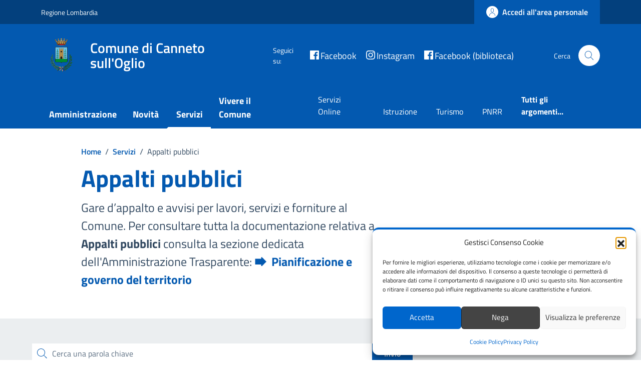

--- FILE ---
content_type: application/javascript; charset=utf-8
request_url: https://comune.canneto.mn.it/wp-content/plugins/bookly-responsive-appointment-booking-tool/frontend/resources/js/ladda.min.js?ver=26.0
body_size: 1343
content:
/*!
 * Ladda 0.9.8 (2015-08-04, 11:23)
 * http://lab.hakim.se/ladda
 * MIT licensed
 *
 * Copyright (C) 2015 Hakim El Hattab, http://hakim.se
 */
(function(t,e){"object"==typeof exports?module.exports=e(require("spin.js")):"function"==typeof define&&define.amd?define(["spin"],e):t.Ladda=e(t.Spinner)})(this,function(t){"use strict";function e(t){if(t===void 0)return console.warn("Ladda button target must be defined."),void 0;if(/ladda-button/i.test(t.className)||(t.className+=" ladda-button"),t.hasAttribute("data-style")||t.setAttribute("data-style","expand-right"),!t.querySelector(".ladda-label")){var e=document.createElement("span");e.className="ladda-label",u(t,e)}var a,n=t.querySelector(".ladda-spinner");n||(n=document.createElement("span"),n.className="ladda-spinner"),t.appendChild(n);var r,i={start:function(){return a||(a=o(t)),t.setAttribute("disabled",""),t.setAttribute("data-loading",""),clearTimeout(r),a.spin(n),this.setProgress(0),this},startAfter:function(t){return clearTimeout(r),r=setTimeout(function(){i.start()},t),this},stop:function(){return t.removeAttribute("disabled"),t.removeAttribute("data-loading"),clearTimeout(r),a&&(r=setTimeout(function(){a.stop()},1e3)),this},toggle:function(){return this.isLoading()?this.stop():this.start(),this},setProgress:function(e){e=Math.max(Math.min(e,1),0);var a=t.querySelector(".ladda-progress");0===e&&a&&a.parentNode?a.parentNode.removeChild(a):(a||(a=document.createElement("div"),a.className="ladda-progress",t.appendChild(a)),a.style.width=(e||0)*t.offsetWidth+"px")},enable:function(){return this.stop(),this},disable:function(){return this.stop(),t.setAttribute("disabled",""),this},isLoading:function(){return t.hasAttribute("data-loading")},remove:function(){clearTimeout(r),t.removeAttribute("disabled",""),t.removeAttribute("data-loading",""),a&&(a.stop(),a=null);for(var e=0,n=d.length;n>e;e++)if(i===d[e]){d.splice(e,1);break}}};return d.push(i),i}function a(t,e){for(;t.parentNode&&t.tagName!==e;)t=t.parentNode;return e===t.tagName?t:void 0}function n(t){for(var e=["input","textarea","select"],a=[],n=0;e.length>n;n++)for(var r=t.getElementsByTagName(e[n]),i=0;r.length>i;i++)r[i].hasAttribute("required")&&a.push(r[i]);return a}function r(t,r){r=r||{};var i=[];"string"==typeof t?i=s(document.querySelectorAll(t)):"object"==typeof t&&"string"==typeof t.nodeName&&(i=[t]);for(var o=0,u=i.length;u>o;o++)(function(){var t=i[o];if("function"==typeof t.addEventListener){var s=e(t),u=-1;t.addEventListener("click",function(){var e=!0,i=a(t,"FORM");if(i!==void 0)for(var o=n(i),d=0;o.length>d;d++)""===o[d].value.replace(/^\s+|\s+$/g,"")&&(e=!1),"checkbox"!==o[d].type&&"radio"!==o[d].type||o[d].checked||(e=!1),"email"===o[d].type&&(e=/^[a-zA-Z0-9_.+-]+@[a-zA-Z0-9-]+\.[a-zA-Z0-9-.]+$/.test(o[d].value));e&&(s.startAfter(1),"number"==typeof r.timeout&&(clearTimeout(u),u=setTimeout(s.stop,r.timeout)),"function"==typeof r.callback&&r.callback.apply(null,[s]))},!1)}})()}function i(){for(var t=0,e=d.length;e>t;t++)d[t].stop()}function o(e){var a,n,r=e.offsetHeight;0===r&&(r=parseFloat(window.getComputedStyle(e).height)),r>32&&(r*=.8),e.hasAttribute("data-spinner-size")&&(r=parseInt(e.getAttribute("data-spinner-size"),10)),e.hasAttribute("data-spinner-color")&&(a=e.getAttribute("data-spinner-color")),e.hasAttribute("data-spinner-lines")&&(n=parseInt(e.getAttribute("data-spinner-lines"),10));var i=.2*r,o=.6*i,s=7>i?2:3;return new t({color:a||"#fff",lines:n||12,radius:i,length:o,width:s,zIndex:"auto",top:"auto",left:"auto",className:""})}function s(t){for(var e=[],a=0;t.length>a;a++)e.push(t[a]);return e}function u(t,e){var a=document.createRange();a.selectNodeContents(t),a.surroundContents(e),t.appendChild(e)}var d=[];return{bind:r,create:e,stopAll:i}});